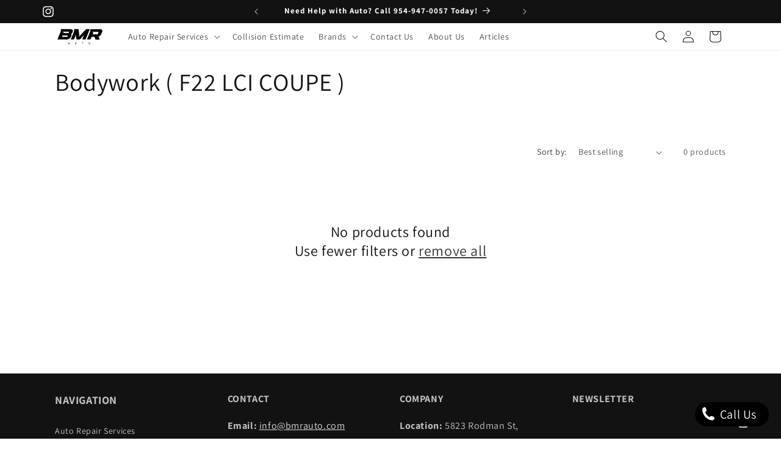

--- FILE ---
content_type: image/svg+xml
request_url: https://bmrauto.com/cdn/shop/files/BMR_AUTO_LOGO_b8b50514-71dd-42de-8719-a4c818ac41c4.svg?v=1698947996&width=80
body_size: 894
content:
<?xml version="1.0" encoding="utf-8"?>
<!-- Generator: Adobe Illustrator 28.0.0, SVG Export Plug-In . SVG Version: 6.00 Build 0)  -->
<svg version="1.1" xmlns="http://www.w3.org/2000/svg" xmlns:xlink="http://www.w3.org/1999/xlink" x="0px" y="0px"
	 viewBox="0 0 1080 344.46" style="enable-background:new 0 0 1080 344.46;" xml:space="preserve">
<style type="text/css">
	.st0{display:none;}
	.st1{display:inline;}
	.st2{font-family:'SpeedRegular';}
	.st3{font-size:328.9576px;}
	.st4{letter-spacing:-8;}
	.st5{font-family:'MyriadPro-Regular';}
	.st6{font-size:59.2124px;}
	.st7{letter-spacing:118;}
</style>
<g id="Layer_1" class="st0">
	<rect y="-391.09" class="st1" width="1080" height="1080"/>
</g>
<g id="Layer_2" class="st0">
	<text transform="matrix(1 0 0 1 79.3665 230.7302)" class="st1 st2 st3 st4">BMR</text>
	<text transform="matrix(1 0 0 1 288.762 333.0808)" class="st1 st5 st6 st7">AUTO</text>
</g>
<g id="Layer_3">
	<g>
		<path d="M348.12,11.32c19.08,0,32.95,5.59,41.61,16.78c8.66,11.18,9.7,24.67,3.12,40.46c-0.66,1.32-1.81,4-3.45,8.06
			c-1.64,4.06-2.74,6.74-3.29,8.06c-0.55,1.32-1.64,3.57-3.29,6.74c-1.65,3.18-3.07,5.54-4.28,7.07c-1.21,1.54-2.85,3.51-4.93,5.92
			c-2.09,2.42-4.33,4.61-6.74,6.58c-2.42,1.97-5.26,4.06-8.55,6.25c0.44-0.44,1.65,1.37,3.62,5.43c1.97,4.06,3.18,6.64,3.62,7.73
			c0.44,1.54,0.71,3.07,0.82,4.61c0.11,1.54,0.16,2.96,0.16,4.28s-0.28,2.96-0.82,4.93c-0.55,1.97-0.99,3.62-1.32,4.93
			c-0.33,1.32-1.04,3.24-2.14,5.76c-1.1,2.52-1.97,4.55-2.63,6.09c-0.66,1.54-1.76,4.06-3.29,7.57c-1.54,3.51-2.74,6.36-3.62,8.55
			c-6.14,14.92-17.76,27.58-34.87,37.99c-17.11,10.42-34.65,15.63-52.63,15.63H55.35l74.67-175.99l0.33-43.42H348.12z
			 M283.32,157.04c1.32-3.07,1.15-5.64-0.49-7.73c-1.65-2.08-4.33-3.12-8.06-3.12H172.46c-1.97,0-3.29,0.77-3.95,2.3l-9.54,23.03
			c-0.88,1.54-0.33,2.3,1.64,2.3h115.46L283.32,157.04z M310.62,77.11c1.32-2.85,1.15-5.37-0.49-7.57
			c-1.64-2.19-4.33-3.29-8.06-3.29h-132.9l28.29,14.47l-4.61,10.86c-0.66,1.76-0.11,2.63,1.65,2.63h108.88L310.62,77.11z"/>
		<path d="M700.44,11.32h71.38l-93.1,219.09h-61.19c-3.29,0-5.76-1.04-7.4-3.12c-1.65-2.08-1.81-4.55-0.49-7.4l33.88-79.61
			l-83.23,83.23c-4.61,4.61-10.09,6.91-16.45,6.91H485.3c-6.36,0-9.76-2.3-10.2-6.91l-13.16-82.57l-1.97-14.15l-12.17,48.03
			l-18.75,43.42c-1.32,3.51-3.95,6.41-7.89,8.72c-3.95,2.3-7.9,3.45-11.84,3.45h-58.88L425.1,54.74l0.33-43.42h98.69l0.99,7.24
			l14.15,120.07l-18.75,43.09L683.99,18.55C688.59,13.73,694.07,11.32,700.44,11.32z"/>
		<path d="M1001.43,11.97c19.08,0,32.95,5.59,41.61,16.78c8.66,11.18,9.7,24.67,3.12,40.46l-21.05,49.67
			c-4.61,10.75-12.06,20.56-22.37,29.44c-10.31,8.88-22.04,15.74-35.2,20.56c-2.2,0.88-2.96,2.09-2.3,3.62l22.04,49.01
			c1.32,3.07,0.66,6.09-1.97,9.05c-2.63,2.96-5.92,4.44-9.87,4.44h-75.66l-23.03-56.58c-1.32-1.53-2.75-2.3-4.28-2.3h-59.21
			c-1.97,0-3.29,0.88-3.95,2.63l-17.11,40.46c-1.54,3.29-4.22,6.14-8.06,8.55c-3.84,2.42-7.84,3.62-12.01,3.62h-63.49l74.67-176.32
			l0.33-43.09H1001.43z M963.93,77.77c1.32-3.07,1.15-5.64-0.49-7.73c-1.64-2.08-4.33-3.12-8.06-3.12H822.15l28.62,14.15
			l-17.11,40.13h98.69c3.73,0,7.29-1.04,10.69-3.12c3.4-2.08,5.76-4.66,7.07-7.73L963.93,77.77z"/>
	</g>
	<g>
		<path d="M299.72,320.53l-4.15,12.55h-5.33l13.56-39.91h6.22l13.62,39.91h-5.51l-4.26-12.55H299.72z M312.81,316.5l-3.91-11.49
			c-0.89-2.61-1.48-4.97-2.07-7.28h-0.12c-0.59,2.37-1.24,4.8-2.01,7.22l-3.91,11.55H312.81z"/>
		<path d="M451.42,293.17v23.63c0,8.94,3.97,12.73,9.3,12.73c5.92,0,9.71-3.91,9.71-12.73v-23.63h5.21v23.27
			c0,12.26-6.45,17.29-15.1,17.29c-8.17,0-14.33-4.68-14.33-17.05v-23.51H451.42z"/>
		<path d="M610.58,297.55h-12.14v-4.38h29.55v4.38h-12.2v35.53h-5.21V297.55z"/>
		<path d="M783.37,312.71c0,13.74-8.35,21.02-18.54,21.02c-10.54,0-17.94-8.17-17.94-20.25c0-12.67,7.88-20.96,18.54-20.96
			C776.32,292.52,783.37,300.87,783.37,312.71z M752.4,313.36c0,8.53,4.62,16.17,12.73,16.17c8.17,0,12.79-7.52,12.79-16.58
			c0-7.94-4.15-16.23-12.73-16.23C756.66,296.72,752.4,304.6,752.4,313.36z"/>
	</g>
</g>
</svg>
